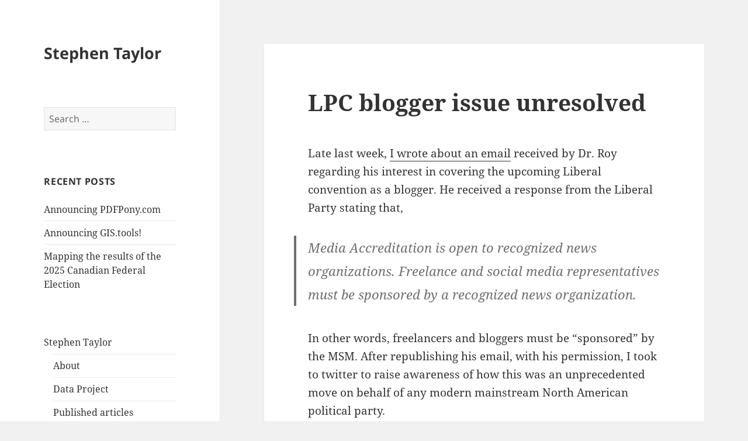

--- FILE ---
content_type: text/html; charset=UTF-8
request_url: https://www.stephentaylor.ca/2011/12/20/lpc-blogger-issue-unresolved/
body_size: 10889
content:
<!DOCTYPE html>
<html lang="en-US" class="no-js">
<head>
	<meta charset="UTF-8">
	<meta name="viewport" content="width=device-width, initial-scale=1.0">
	<link rel="profile" href="https://gmpg.org/xfn/11">
	<link rel="pingback" href="https://www.stephentaylor.ca/xmlrpc.php">
	<script async src="https://pagead2.googlesyndication.com/pagead/js/adsbygoogle.js?client=ca-pub-9533326039732843"
     crossorigin="anonymous"></script>
	<script>(function(html){html.className = html.className.replace(/\bno-js\b/,'js')})(document.documentElement);</script>
<meta name='robots' content='index, follow, max-image-preview:large, max-snippet:-1, max-video-preview:-1' />
	<style>img:is([sizes="auto" i], [sizes^="auto," i]) { contain-intrinsic-size: 3000px 1500px }</style>
	
	<!-- This site is optimized with the Yoast SEO plugin v25.7 - https://yoast.com/wordpress/plugins/seo/ -->
	<title>LPC blogger issue unresolved - Stephen Taylor</title>
	<meta name="description" content="Late last week, I wrote about an email received by Dr. Roy regarding his interest in covering the upcoming Liberal convention as a blogger. He received a" />
	<link rel="canonical" href="https://www.stephentaylor.ca/2011/12/20/lpc-blogger-issue-unresolved/" />
	<meta property="og:locale" content="en_US" />
	<meta property="og:type" content="article" />
	<meta property="og:title" content="LPC blogger issue unresolved - Stephen Taylor" />
	<meta property="og:description" content="Late last week, I wrote about an email received by Dr. Roy regarding his interest in covering the upcoming Liberal convention as a blogger. He received a" />
	<meta property="og:url" content="https://www.stephentaylor.ca/2011/12/20/lpc-blogger-issue-unresolved/" />
	<meta property="og:site_name" content="Stephen Taylor" />
	<meta property="article:publisher" content="https://www.facebook.com/stephentaylor.ca" />
	<meta property="article:author" content="https://www.facebook.com/stephentaylor.ca" />
	<meta property="article:published_time" content="2011-12-20T18:25:40+00:00" />
	<meta name="author" content="Stephen Taylor" />
	<meta name="twitter:card" content="summary_large_image" />
	<meta name="twitter:creator" content="@stephen_taylor" />
	<meta name="twitter:site" content="@stephen_taylor" />
	<meta name="twitter:label1" content="Written by" />
	<meta name="twitter:data1" content="Stephen Taylor" />
	<meta name="twitter:label2" content="Est. reading time" />
	<meta name="twitter:data2" content="3 minutes" />
	<script type="application/ld+json" class="yoast-schema-graph">{"@context":"https://schema.org","@graph":[{"@type":"Article","@id":"https://www.stephentaylor.ca/2011/12/20/lpc-blogger-issue-unresolved/#article","isPartOf":{"@id":"https://www.stephentaylor.ca/2011/12/20/lpc-blogger-issue-unresolved/"},"author":{"name":"Stephen Taylor","@id":"https://www.stephentaylor.ca/#/schema/person/5ec8c6c6a29d38343bd497abb162eec7"},"headline":"LPC blogger issue unresolved","datePublished":"2011-12-20T18:25:40+00:00","mainEntityOfPage":{"@id":"https://www.stephentaylor.ca/2011/12/20/lpc-blogger-issue-unresolved/"},"wordCount":527,"commentCount":0,"publisher":{"@id":"https://www.stephentaylor.ca/#/schema/person/5ec8c6c6a29d38343bd497abb162eec7"},"articleSection":["News making"],"inLanguage":"en-US"},{"@type":"WebPage","@id":"https://www.stephentaylor.ca/2011/12/20/lpc-blogger-issue-unresolved/","url":"https://www.stephentaylor.ca/2011/12/20/lpc-blogger-issue-unresolved/","name":"LPC blogger issue unresolved - Stephen Taylor","isPartOf":{"@id":"https://www.stephentaylor.ca/#website"},"datePublished":"2011-12-20T18:25:40+00:00","description":"Late last week, I wrote about an email received by Dr. Roy regarding his interest in covering the upcoming Liberal convention as a blogger. He received a","breadcrumb":{"@id":"https://www.stephentaylor.ca/2011/12/20/lpc-blogger-issue-unresolved/#breadcrumb"},"inLanguage":"en-US","potentialAction":[{"@type":"ReadAction","target":["https://www.stephentaylor.ca/2011/12/20/lpc-blogger-issue-unresolved/"]}]},{"@type":"BreadcrumbList","@id":"https://www.stephentaylor.ca/2011/12/20/lpc-blogger-issue-unresolved/#breadcrumb","itemListElement":[{"@type":"ListItem","position":1,"name":"Home","item":"https://www.stephentaylor.ca/"},{"@type":"ListItem","position":2,"name":"LPC blogger issue unresolved"}]},{"@type":"WebSite","@id":"https://www.stephentaylor.ca/#website","url":"https://www.stephentaylor.ca/","name":"Stephen Taylor","description":"","publisher":{"@id":"https://www.stephentaylor.ca/#/schema/person/5ec8c6c6a29d38343bd497abb162eec7"},"potentialAction":[{"@type":"SearchAction","target":{"@type":"EntryPoint","urlTemplate":"https://www.stephentaylor.ca/?s={search_term_string}"},"query-input":{"@type":"PropertyValueSpecification","valueRequired":true,"valueName":"search_term_string"}}],"inLanguage":"en-US"},{"@type":["Person","Organization"],"@id":"https://www.stephentaylor.ca/#/schema/person/5ec8c6c6a29d38343bd497abb162eec7","name":"Stephen Taylor","image":{"@type":"ImageObject","inLanguage":"en-US","@id":"https://www.stephentaylor.ca/#/schema/person/image/","url":"http://www.stephentaylor.ca/wp-content/uploads/2015/01/10899260_629459477160454_178966049_n.jpg","contentUrl":"http://www.stephentaylor.ca/wp-content/uploads/2015/01/10899260_629459477160454_178966049_n.jpg","width":640,"height":640,"caption":"Stephen Taylor"},"logo":{"@id":"https://www.stephentaylor.ca/#/schema/person/image/"},"sameAs":["https://www.facebook.com/stephentaylor.ca","https://www.instagram.com/stephentaylor/","https://www.linkedin.com/in/stephentaylor1/","https://x.com/stephen_taylor","https://www.youtube.com/@StephenTaylor"],"url":"https://www.stephentaylor.ca/author/stephen-taylor/"}]}</script>
	<!-- / Yoast SEO plugin. -->


<link rel="alternate" type="application/rss+xml" title="Stephen Taylor &raquo; Feed" href="https://www.stephentaylor.ca/feed/" />
<script>
window._wpemojiSettings = {"baseUrl":"https:\/\/s.w.org\/images\/core\/emoji\/16.0.1\/72x72\/","ext":".png","svgUrl":"https:\/\/s.w.org\/images\/core\/emoji\/16.0.1\/svg\/","svgExt":".svg","source":{"concatemoji":"https:\/\/www.stephentaylor.ca\/wp-includes\/js\/wp-emoji-release.min.js?ver=6.8.3"}};
/*! This file is auto-generated */
!function(s,n){var o,i,e;function c(e){try{var t={supportTests:e,timestamp:(new Date).valueOf()};sessionStorage.setItem(o,JSON.stringify(t))}catch(e){}}function p(e,t,n){e.clearRect(0,0,e.canvas.width,e.canvas.height),e.fillText(t,0,0);var t=new Uint32Array(e.getImageData(0,0,e.canvas.width,e.canvas.height).data),a=(e.clearRect(0,0,e.canvas.width,e.canvas.height),e.fillText(n,0,0),new Uint32Array(e.getImageData(0,0,e.canvas.width,e.canvas.height).data));return t.every(function(e,t){return e===a[t]})}function u(e,t){e.clearRect(0,0,e.canvas.width,e.canvas.height),e.fillText(t,0,0);for(var n=e.getImageData(16,16,1,1),a=0;a<n.data.length;a++)if(0!==n.data[a])return!1;return!0}function f(e,t,n,a){switch(t){case"flag":return n(e,"\ud83c\udff3\ufe0f\u200d\u26a7\ufe0f","\ud83c\udff3\ufe0f\u200b\u26a7\ufe0f")?!1:!n(e,"\ud83c\udde8\ud83c\uddf6","\ud83c\udde8\u200b\ud83c\uddf6")&&!n(e,"\ud83c\udff4\udb40\udc67\udb40\udc62\udb40\udc65\udb40\udc6e\udb40\udc67\udb40\udc7f","\ud83c\udff4\u200b\udb40\udc67\u200b\udb40\udc62\u200b\udb40\udc65\u200b\udb40\udc6e\u200b\udb40\udc67\u200b\udb40\udc7f");case"emoji":return!a(e,"\ud83e\udedf")}return!1}function g(e,t,n,a){var r="undefined"!=typeof WorkerGlobalScope&&self instanceof WorkerGlobalScope?new OffscreenCanvas(300,150):s.createElement("canvas"),o=r.getContext("2d",{willReadFrequently:!0}),i=(o.textBaseline="top",o.font="600 32px Arial",{});return e.forEach(function(e){i[e]=t(o,e,n,a)}),i}function t(e){var t=s.createElement("script");t.src=e,t.defer=!0,s.head.appendChild(t)}"undefined"!=typeof Promise&&(o="wpEmojiSettingsSupports",i=["flag","emoji"],n.supports={everything:!0,everythingExceptFlag:!0},e=new Promise(function(e){s.addEventListener("DOMContentLoaded",e,{once:!0})}),new Promise(function(t){var n=function(){try{var e=JSON.parse(sessionStorage.getItem(o));if("object"==typeof e&&"number"==typeof e.timestamp&&(new Date).valueOf()<e.timestamp+604800&&"object"==typeof e.supportTests)return e.supportTests}catch(e){}return null}();if(!n){if("undefined"!=typeof Worker&&"undefined"!=typeof OffscreenCanvas&&"undefined"!=typeof URL&&URL.createObjectURL&&"undefined"!=typeof Blob)try{var e="postMessage("+g.toString()+"("+[JSON.stringify(i),f.toString(),p.toString(),u.toString()].join(",")+"));",a=new Blob([e],{type:"text/javascript"}),r=new Worker(URL.createObjectURL(a),{name:"wpTestEmojiSupports"});return void(r.onmessage=function(e){c(n=e.data),r.terminate(),t(n)})}catch(e){}c(n=g(i,f,p,u))}t(n)}).then(function(e){for(var t in e)n.supports[t]=e[t],n.supports.everything=n.supports.everything&&n.supports[t],"flag"!==t&&(n.supports.everythingExceptFlag=n.supports.everythingExceptFlag&&n.supports[t]);n.supports.everythingExceptFlag=n.supports.everythingExceptFlag&&!n.supports.flag,n.DOMReady=!1,n.readyCallback=function(){n.DOMReady=!0}}).then(function(){return e}).then(function(){var e;n.supports.everything||(n.readyCallback(),(e=n.source||{}).concatemoji?t(e.concatemoji):e.wpemoji&&e.twemoji&&(t(e.twemoji),t(e.wpemoji)))}))}((window,document),window._wpemojiSettings);
</script>
<style id='wp-emoji-styles-inline-css'>

	img.wp-smiley, img.emoji {
		display: inline !important;
		border: none !important;
		box-shadow: none !important;
		height: 1em !important;
		width: 1em !important;
		margin: 0 0.07em !important;
		vertical-align: -0.1em !important;
		background: none !important;
		padding: 0 !important;
	}
</style>
<link rel='stylesheet' id='wp-block-library-css' href='https://www.stephentaylor.ca/wp-includes/css/dist/block-library/style.min.css?ver=6.8.3' media='all' />
<style id='wp-block-library-theme-inline-css'>
.wp-block-audio :where(figcaption){color:#555;font-size:13px;text-align:center}.is-dark-theme .wp-block-audio :where(figcaption){color:#ffffffa6}.wp-block-audio{margin:0 0 1em}.wp-block-code{border:1px solid #ccc;border-radius:4px;font-family:Menlo,Consolas,monaco,monospace;padding:.8em 1em}.wp-block-embed :where(figcaption){color:#555;font-size:13px;text-align:center}.is-dark-theme .wp-block-embed :where(figcaption){color:#ffffffa6}.wp-block-embed{margin:0 0 1em}.blocks-gallery-caption{color:#555;font-size:13px;text-align:center}.is-dark-theme .blocks-gallery-caption{color:#ffffffa6}:root :where(.wp-block-image figcaption){color:#555;font-size:13px;text-align:center}.is-dark-theme :root :where(.wp-block-image figcaption){color:#ffffffa6}.wp-block-image{margin:0 0 1em}.wp-block-pullquote{border-bottom:4px solid;border-top:4px solid;color:currentColor;margin-bottom:1.75em}.wp-block-pullquote cite,.wp-block-pullquote footer,.wp-block-pullquote__citation{color:currentColor;font-size:.8125em;font-style:normal;text-transform:uppercase}.wp-block-quote{border-left:.25em solid;margin:0 0 1.75em;padding-left:1em}.wp-block-quote cite,.wp-block-quote footer{color:currentColor;font-size:.8125em;font-style:normal;position:relative}.wp-block-quote:where(.has-text-align-right){border-left:none;border-right:.25em solid;padding-left:0;padding-right:1em}.wp-block-quote:where(.has-text-align-center){border:none;padding-left:0}.wp-block-quote.is-large,.wp-block-quote.is-style-large,.wp-block-quote:where(.is-style-plain){border:none}.wp-block-search .wp-block-search__label{font-weight:700}.wp-block-search__button{border:1px solid #ccc;padding:.375em .625em}:where(.wp-block-group.has-background){padding:1.25em 2.375em}.wp-block-separator.has-css-opacity{opacity:.4}.wp-block-separator{border:none;border-bottom:2px solid;margin-left:auto;margin-right:auto}.wp-block-separator.has-alpha-channel-opacity{opacity:1}.wp-block-separator:not(.is-style-wide):not(.is-style-dots){width:100px}.wp-block-separator.has-background:not(.is-style-dots){border-bottom:none;height:1px}.wp-block-separator.has-background:not(.is-style-wide):not(.is-style-dots){height:2px}.wp-block-table{margin:0 0 1em}.wp-block-table td,.wp-block-table th{word-break:normal}.wp-block-table :where(figcaption){color:#555;font-size:13px;text-align:center}.is-dark-theme .wp-block-table :where(figcaption){color:#ffffffa6}.wp-block-video :where(figcaption){color:#555;font-size:13px;text-align:center}.is-dark-theme .wp-block-video :where(figcaption){color:#ffffffa6}.wp-block-video{margin:0 0 1em}:root :where(.wp-block-template-part.has-background){margin-bottom:0;margin-top:0;padding:1.25em 2.375em}
</style>
<style id='classic-theme-styles-inline-css'>
/*! This file is auto-generated */
.wp-block-button__link{color:#fff;background-color:#32373c;border-radius:9999px;box-shadow:none;text-decoration:none;padding:calc(.667em + 2px) calc(1.333em + 2px);font-size:1.125em}.wp-block-file__button{background:#32373c;color:#fff;text-decoration:none}
</style>
<link rel='stylesheet' id='quads-style-css-css' href='https://www.stephentaylor.ca/wp-content/plugins/quick-adsense-reloaded/includes/gutenberg/dist/blocks.style.build.css?ver=2.0.92' media='all' />
<style id='global-styles-inline-css'>
:root{--wp--preset--aspect-ratio--square: 1;--wp--preset--aspect-ratio--4-3: 4/3;--wp--preset--aspect-ratio--3-4: 3/4;--wp--preset--aspect-ratio--3-2: 3/2;--wp--preset--aspect-ratio--2-3: 2/3;--wp--preset--aspect-ratio--16-9: 16/9;--wp--preset--aspect-ratio--9-16: 9/16;--wp--preset--color--black: #000000;--wp--preset--color--cyan-bluish-gray: #abb8c3;--wp--preset--color--white: #fff;--wp--preset--color--pale-pink: #f78da7;--wp--preset--color--vivid-red: #cf2e2e;--wp--preset--color--luminous-vivid-orange: #ff6900;--wp--preset--color--luminous-vivid-amber: #fcb900;--wp--preset--color--light-green-cyan: #7bdcb5;--wp--preset--color--vivid-green-cyan: #00d084;--wp--preset--color--pale-cyan-blue: #8ed1fc;--wp--preset--color--vivid-cyan-blue: #0693e3;--wp--preset--color--vivid-purple: #9b51e0;--wp--preset--color--dark-gray: #111;--wp--preset--color--light-gray: #f1f1f1;--wp--preset--color--yellow: #f4ca16;--wp--preset--color--dark-brown: #352712;--wp--preset--color--medium-pink: #e53b51;--wp--preset--color--light-pink: #ffe5d1;--wp--preset--color--dark-purple: #2e2256;--wp--preset--color--purple: #674970;--wp--preset--color--blue-gray: #22313f;--wp--preset--color--bright-blue: #55c3dc;--wp--preset--color--light-blue: #e9f2f9;--wp--preset--gradient--vivid-cyan-blue-to-vivid-purple: linear-gradient(135deg,rgba(6,147,227,1) 0%,rgb(155,81,224) 100%);--wp--preset--gradient--light-green-cyan-to-vivid-green-cyan: linear-gradient(135deg,rgb(122,220,180) 0%,rgb(0,208,130) 100%);--wp--preset--gradient--luminous-vivid-amber-to-luminous-vivid-orange: linear-gradient(135deg,rgba(252,185,0,1) 0%,rgba(255,105,0,1) 100%);--wp--preset--gradient--luminous-vivid-orange-to-vivid-red: linear-gradient(135deg,rgba(255,105,0,1) 0%,rgb(207,46,46) 100%);--wp--preset--gradient--very-light-gray-to-cyan-bluish-gray: linear-gradient(135deg,rgb(238,238,238) 0%,rgb(169,184,195) 100%);--wp--preset--gradient--cool-to-warm-spectrum: linear-gradient(135deg,rgb(74,234,220) 0%,rgb(151,120,209) 20%,rgb(207,42,186) 40%,rgb(238,44,130) 60%,rgb(251,105,98) 80%,rgb(254,248,76) 100%);--wp--preset--gradient--blush-light-purple: linear-gradient(135deg,rgb(255,206,236) 0%,rgb(152,150,240) 100%);--wp--preset--gradient--blush-bordeaux: linear-gradient(135deg,rgb(254,205,165) 0%,rgb(254,45,45) 50%,rgb(107,0,62) 100%);--wp--preset--gradient--luminous-dusk: linear-gradient(135deg,rgb(255,203,112) 0%,rgb(199,81,192) 50%,rgb(65,88,208) 100%);--wp--preset--gradient--pale-ocean: linear-gradient(135deg,rgb(255,245,203) 0%,rgb(182,227,212) 50%,rgb(51,167,181) 100%);--wp--preset--gradient--electric-grass: linear-gradient(135deg,rgb(202,248,128) 0%,rgb(113,206,126) 100%);--wp--preset--gradient--midnight: linear-gradient(135deg,rgb(2,3,129) 0%,rgb(40,116,252) 100%);--wp--preset--gradient--dark-gray-gradient-gradient: linear-gradient(90deg, rgba(17,17,17,1) 0%, rgba(42,42,42,1) 100%);--wp--preset--gradient--light-gray-gradient: linear-gradient(90deg, rgba(241,241,241,1) 0%, rgba(215,215,215,1) 100%);--wp--preset--gradient--white-gradient: linear-gradient(90deg, rgba(255,255,255,1) 0%, rgba(230,230,230,1) 100%);--wp--preset--gradient--yellow-gradient: linear-gradient(90deg, rgba(244,202,22,1) 0%, rgba(205,168,10,1) 100%);--wp--preset--gradient--dark-brown-gradient: linear-gradient(90deg, rgba(53,39,18,1) 0%, rgba(91,67,31,1) 100%);--wp--preset--gradient--medium-pink-gradient: linear-gradient(90deg, rgba(229,59,81,1) 0%, rgba(209,28,51,1) 100%);--wp--preset--gradient--light-pink-gradient: linear-gradient(90deg, rgba(255,229,209,1) 0%, rgba(255,200,158,1) 100%);--wp--preset--gradient--dark-purple-gradient: linear-gradient(90deg, rgba(46,34,86,1) 0%, rgba(66,48,123,1) 100%);--wp--preset--gradient--purple-gradient: linear-gradient(90deg, rgba(103,73,112,1) 0%, rgba(131,93,143,1) 100%);--wp--preset--gradient--blue-gray-gradient: linear-gradient(90deg, rgba(34,49,63,1) 0%, rgba(52,75,96,1) 100%);--wp--preset--gradient--bright-blue-gradient: linear-gradient(90deg, rgba(85,195,220,1) 0%, rgba(43,180,211,1) 100%);--wp--preset--gradient--light-blue-gradient: linear-gradient(90deg, rgba(233,242,249,1) 0%, rgba(193,218,238,1) 100%);--wp--preset--font-size--small: 13px;--wp--preset--font-size--medium: 20px;--wp--preset--font-size--large: 36px;--wp--preset--font-size--x-large: 42px;--wp--preset--spacing--20: 0.44rem;--wp--preset--spacing--30: 0.67rem;--wp--preset--spacing--40: 1rem;--wp--preset--spacing--50: 1.5rem;--wp--preset--spacing--60: 2.25rem;--wp--preset--spacing--70: 3.38rem;--wp--preset--spacing--80: 5.06rem;--wp--preset--shadow--natural: 6px 6px 9px rgba(0, 0, 0, 0.2);--wp--preset--shadow--deep: 12px 12px 50px rgba(0, 0, 0, 0.4);--wp--preset--shadow--sharp: 6px 6px 0px rgba(0, 0, 0, 0.2);--wp--preset--shadow--outlined: 6px 6px 0px -3px rgba(255, 255, 255, 1), 6px 6px rgba(0, 0, 0, 1);--wp--preset--shadow--crisp: 6px 6px 0px rgba(0, 0, 0, 1);}:where(.is-layout-flex){gap: 0.5em;}:where(.is-layout-grid){gap: 0.5em;}body .is-layout-flex{display: flex;}.is-layout-flex{flex-wrap: wrap;align-items: center;}.is-layout-flex > :is(*, div){margin: 0;}body .is-layout-grid{display: grid;}.is-layout-grid > :is(*, div){margin: 0;}:where(.wp-block-columns.is-layout-flex){gap: 2em;}:where(.wp-block-columns.is-layout-grid){gap: 2em;}:where(.wp-block-post-template.is-layout-flex){gap: 1.25em;}:where(.wp-block-post-template.is-layout-grid){gap: 1.25em;}.has-black-color{color: var(--wp--preset--color--black) !important;}.has-cyan-bluish-gray-color{color: var(--wp--preset--color--cyan-bluish-gray) !important;}.has-white-color{color: var(--wp--preset--color--white) !important;}.has-pale-pink-color{color: var(--wp--preset--color--pale-pink) !important;}.has-vivid-red-color{color: var(--wp--preset--color--vivid-red) !important;}.has-luminous-vivid-orange-color{color: var(--wp--preset--color--luminous-vivid-orange) !important;}.has-luminous-vivid-amber-color{color: var(--wp--preset--color--luminous-vivid-amber) !important;}.has-light-green-cyan-color{color: var(--wp--preset--color--light-green-cyan) !important;}.has-vivid-green-cyan-color{color: var(--wp--preset--color--vivid-green-cyan) !important;}.has-pale-cyan-blue-color{color: var(--wp--preset--color--pale-cyan-blue) !important;}.has-vivid-cyan-blue-color{color: var(--wp--preset--color--vivid-cyan-blue) !important;}.has-vivid-purple-color{color: var(--wp--preset--color--vivid-purple) !important;}.has-black-background-color{background-color: var(--wp--preset--color--black) !important;}.has-cyan-bluish-gray-background-color{background-color: var(--wp--preset--color--cyan-bluish-gray) !important;}.has-white-background-color{background-color: var(--wp--preset--color--white) !important;}.has-pale-pink-background-color{background-color: var(--wp--preset--color--pale-pink) !important;}.has-vivid-red-background-color{background-color: var(--wp--preset--color--vivid-red) !important;}.has-luminous-vivid-orange-background-color{background-color: var(--wp--preset--color--luminous-vivid-orange) !important;}.has-luminous-vivid-amber-background-color{background-color: var(--wp--preset--color--luminous-vivid-amber) !important;}.has-light-green-cyan-background-color{background-color: var(--wp--preset--color--light-green-cyan) !important;}.has-vivid-green-cyan-background-color{background-color: var(--wp--preset--color--vivid-green-cyan) !important;}.has-pale-cyan-blue-background-color{background-color: var(--wp--preset--color--pale-cyan-blue) !important;}.has-vivid-cyan-blue-background-color{background-color: var(--wp--preset--color--vivid-cyan-blue) !important;}.has-vivid-purple-background-color{background-color: var(--wp--preset--color--vivid-purple) !important;}.has-black-border-color{border-color: var(--wp--preset--color--black) !important;}.has-cyan-bluish-gray-border-color{border-color: var(--wp--preset--color--cyan-bluish-gray) !important;}.has-white-border-color{border-color: var(--wp--preset--color--white) !important;}.has-pale-pink-border-color{border-color: var(--wp--preset--color--pale-pink) !important;}.has-vivid-red-border-color{border-color: var(--wp--preset--color--vivid-red) !important;}.has-luminous-vivid-orange-border-color{border-color: var(--wp--preset--color--luminous-vivid-orange) !important;}.has-luminous-vivid-amber-border-color{border-color: var(--wp--preset--color--luminous-vivid-amber) !important;}.has-light-green-cyan-border-color{border-color: var(--wp--preset--color--light-green-cyan) !important;}.has-vivid-green-cyan-border-color{border-color: var(--wp--preset--color--vivid-green-cyan) !important;}.has-pale-cyan-blue-border-color{border-color: var(--wp--preset--color--pale-cyan-blue) !important;}.has-vivid-cyan-blue-border-color{border-color: var(--wp--preset--color--vivid-cyan-blue) !important;}.has-vivid-purple-border-color{border-color: var(--wp--preset--color--vivid-purple) !important;}.has-vivid-cyan-blue-to-vivid-purple-gradient-background{background: var(--wp--preset--gradient--vivid-cyan-blue-to-vivid-purple) !important;}.has-light-green-cyan-to-vivid-green-cyan-gradient-background{background: var(--wp--preset--gradient--light-green-cyan-to-vivid-green-cyan) !important;}.has-luminous-vivid-amber-to-luminous-vivid-orange-gradient-background{background: var(--wp--preset--gradient--luminous-vivid-amber-to-luminous-vivid-orange) !important;}.has-luminous-vivid-orange-to-vivid-red-gradient-background{background: var(--wp--preset--gradient--luminous-vivid-orange-to-vivid-red) !important;}.has-very-light-gray-to-cyan-bluish-gray-gradient-background{background: var(--wp--preset--gradient--very-light-gray-to-cyan-bluish-gray) !important;}.has-cool-to-warm-spectrum-gradient-background{background: var(--wp--preset--gradient--cool-to-warm-spectrum) !important;}.has-blush-light-purple-gradient-background{background: var(--wp--preset--gradient--blush-light-purple) !important;}.has-blush-bordeaux-gradient-background{background: var(--wp--preset--gradient--blush-bordeaux) !important;}.has-luminous-dusk-gradient-background{background: var(--wp--preset--gradient--luminous-dusk) !important;}.has-pale-ocean-gradient-background{background: var(--wp--preset--gradient--pale-ocean) !important;}.has-electric-grass-gradient-background{background: var(--wp--preset--gradient--electric-grass) !important;}.has-midnight-gradient-background{background: var(--wp--preset--gradient--midnight) !important;}.has-small-font-size{font-size: var(--wp--preset--font-size--small) !important;}.has-medium-font-size{font-size: var(--wp--preset--font-size--medium) !important;}.has-large-font-size{font-size: var(--wp--preset--font-size--large) !important;}.has-x-large-font-size{font-size: var(--wp--preset--font-size--x-large) !important;}
:where(.wp-block-post-template.is-layout-flex){gap: 1.25em;}:where(.wp-block-post-template.is-layout-grid){gap: 1.25em;}
:where(.wp-block-columns.is-layout-flex){gap: 2em;}:where(.wp-block-columns.is-layout-grid){gap: 2em;}
:root :where(.wp-block-pullquote){font-size: 1.5em;line-height: 1.6;}
</style>
<link rel='stylesheet' id='twentyfifteen-fonts-css' href='https://www.stephentaylor.ca/wp-content/themes/twentyfifteen/assets/fonts/noto-sans-plus-noto-serif-plus-inconsolata.css?ver=20230328' media='all' />
<link rel='stylesheet' id='genericons-css' href='https://www.stephentaylor.ca/wp-content/themes/twentyfifteen/genericons/genericons.css?ver=20201026' media='all' />
<link rel='stylesheet' id='twentyfifteen-style-css' href='https://www.stephentaylor.ca/wp-content/themes/twentyfifteen/style.css?ver=20250415' media='all' />
<link rel='stylesheet' id='twentyfifteen-block-style-css' href='https://www.stephentaylor.ca/wp-content/themes/twentyfifteen/css/blocks.css?ver=20240715' media='all' />
<style id='quads-styles-inline-css'>

    .quads-location ins.adsbygoogle {
        background: transparent !important;
    }.quads-location .quads_rotator_img{ opacity:1 !important;}
    .quads.quads_ad_container { display: grid; grid-template-columns: auto; grid-gap: 10px; padding: 10px; }
    .grid_image{animation: fadeIn 0.5s;-webkit-animation: fadeIn 0.5s;-moz-animation: fadeIn 0.5s;
        -o-animation: fadeIn 0.5s;-ms-animation: fadeIn 0.5s;}
    .quads-ad-label { font-size: 12px; text-align: center; color: #333;}
    .quads_click_impression { display: none;} .quads-location, .quads-ads-space{max-width:100%;} @media only screen and (max-width: 480px) { .quads-ads-space, .penci-builder-element .quads-ads-space{max-width:340px;}}
</style>
<script src="https://www.stephentaylor.ca/wp-includes/js/jquery/jquery.min.js?ver=3.7.1" id="jquery-core-js"></script>
<script src="https://www.stephentaylor.ca/wp-includes/js/jquery/jquery-migrate.min.js?ver=3.4.1" id="jquery-migrate-js"></script>
<script id="twentyfifteen-script-js-extra">
var screenReaderText = {"expand":"<span class=\"screen-reader-text\">expand child menu<\/span>","collapse":"<span class=\"screen-reader-text\">collapse child menu<\/span>"};
</script>
<script src="https://www.stephentaylor.ca/wp-content/themes/twentyfifteen/js/functions.js?ver=20250303" id="twentyfifteen-script-js" defer data-wp-strategy="defer"></script>
<link rel="https://api.w.org/" href="https://www.stephentaylor.ca/wp-json/" /><link rel="alternate" title="JSON" type="application/json" href="https://www.stephentaylor.ca/wp-json/wp/v2/posts/3953" /><link rel="EditURI" type="application/rsd+xml" title="RSD" href="https://www.stephentaylor.ca/xmlrpc.php?rsd" />
<meta name="generator" content="WordPress 6.8.3" />
<link rel='shortlink' href='https://www.stephentaylor.ca/?p=3953' />
<link rel="alternate" title="oEmbed (JSON)" type="application/json+oembed" href="https://www.stephentaylor.ca/wp-json/oembed/1.0/embed?url=https%3A%2F%2Fwww.stephentaylor.ca%2F2011%2F12%2F20%2Flpc-blogger-issue-unresolved%2F" />
<link rel="alternate" title="oEmbed (XML)" type="text/xml+oembed" href="https://www.stephentaylor.ca/wp-json/oembed/1.0/embed?url=https%3A%2F%2Fwww.stephentaylor.ca%2F2011%2F12%2F20%2Flpc-blogger-issue-unresolved%2F&#038;format=xml" />

		<!-- GA Google Analytics @ https://m0n.co/ga -->
		<script async src="https://www.googletagmanager.com/gtag/js?id=G-T0E624DV8M"></script>
		<script>
			window.dataLayer = window.dataLayer || [];
			function gtag(){dataLayer.push(arguments);}
			gtag('js', new Date());
			gtag('config', 'G-T0E624DV8M');
		</script>

	<script>document.cookie = 'quads_browser_width='+screen.width;</script></head>

<body class="wp-singular post-template-default single single-post postid-3953 single-format-standard wp-embed-responsive wp-theme-twentyfifteen">
<div id="page" class="hfeed site">
	<a class="skip-link screen-reader-text" href="#content">
		Skip to content	</a>

	<div id="sidebar" class="sidebar">
		<header id="masthead" class="site-header">
			<div class="site-branding">
										<p class="site-title"><a href="https://www.stephentaylor.ca/" rel="home" >Stephen Taylor</a></p>
										<button class="secondary-toggle">Menu and widgets</button>
			</div><!-- .site-branding -->
		</header><!-- .site-header -->

			<div id="secondary" class="secondary">

		
		
					<div id="widget-area" class="widget-area" role="complementary">
				<aside id="search-2" class="widget widget_search"><form role="search" method="get" class="search-form" action="https://www.stephentaylor.ca/">
				<label>
					<span class="screen-reader-text">Search for:</span>
					<input type="search" class="search-field" placeholder="Search &hellip;" value="" name="s" />
				</label>
				<input type="submit" class="search-submit screen-reader-text" value="Search" />
			</form></aside>
		<aside id="recent-posts-2" class="widget widget_recent_entries">
		<h2 class="widget-title">Recent Posts</h2><nav aria-label="Recent Posts">
		<ul>
											<li>
					<a href="https://www.stephentaylor.ca/2026/01/09/announcing-pdfpony-com/">Announcing PDFPony.com</a>
									</li>
											<li>
					<a href="https://www.stephentaylor.ca/2025/12/19/announcing-gis-tools/">Announcing GIS.tools!</a>
									</li>
											<li>
					<a href="https://www.stephentaylor.ca/2025/12/09/mapping-the-results-of-the-2025-federal-election/">Mapping the results of the 2025 Canadian Federal Election</a>
									</li>
					</ul>

		</nav></aside><aside id="nav_menu-3" class="widget widget_nav_menu"><nav class="menu-main-container" aria-label="Menu"><ul id="menu-main" class="menu"><li id="menu-item-6049" class="menu-item menu-item-type-custom menu-item-object-custom menu-item-has-children menu-item-6049"><a href="#">Stephen Taylor</a>
<ul class="sub-menu">
	<li id="menu-item-6048" class="menu-item menu-item-type-post_type menu-item-object-page menu-item-6048"><a href="https://www.stephentaylor.ca/about-me/">About</a></li>
	<li id="menu-item-7227" class="menu-item menu-item-type-custom menu-item-object-custom menu-item-7227"><a href="/data">Data Project</a></li>
	<li id="menu-item-6359" class="menu-item menu-item-type-custom menu-item-object-custom menu-item-6359"><a href="https://muckrack.com/stephen-taylor-ca">Published articles</a></li>
	<li id="menu-item-6365" class="menu-item menu-item-type-custom menu-item-object-custom menu-item-6365"><a href="https://stephentaylor.substack.com/">Newsletter</a></li>
	<li id="menu-item-6050" class="menu-item menu-item-type-custom menu-item-object-custom menu-item-6050"><a href="https://nationalpost.com/author/staylornp">National Post &#8211; Stephen Taylor</a></li>
	<li id="menu-item-6351" class="menu-item menu-item-type-custom menu-item-object-custom menu-item-6351"><a href="https://thecjn.ca/author/stephen-taylor/">Canadian Jewish News &#8211; Stephen Taylor</a></li>
	<li id="menu-item-6051" class="menu-item menu-item-type-custom menu-item-object-custom menu-item-6051"><a href="https://www.twitter.com/stephen_taylor">Twitter</a></li>
	<li id="menu-item-6095" class="menu-item menu-item-type-custom menu-item-object-custom menu-item-6095"><a href="https://ca.linkedin.com/in/stephentaylor1">Linkedin</a></li>
	<li id="menu-item-6292" class="menu-item menu-item-type-custom menu-item-object-custom menu-item-6292"><a href="https://www.facebook.com/stephentaylor.ca/">Facebook</a></li>
</ul>
</li>
</ul></nav></aside>			</div><!-- .widget-area -->
		
	</div><!-- .secondary -->

	</div><!-- .sidebar -->

	<div id="content" class="site-content">

	<div id="primary" class="content-area">
		<main id="main" class="site-main">

		
<article id="post-3953" class="post-3953 post type-post status-publish format-standard hentry category-news-making">
	
	<header class="entry-header">
		<h1 class="entry-title">LPC blogger issue unresolved</h1>	</header><!-- .entry-header -->

	<div class="entry-content">
		<p>Late last week, <a href="https://www.stephentaylor.ca/2011/12/liberals-wont-accredit-bloggers-at-convention/">I wrote about an email</a> received by Dr. Roy regarding his interest in covering the upcoming Liberal convention as a blogger. He received a response from the Liberal Party stating that,<blockquote class="email"><p>Media Accreditation is open to recognized news organizations. Freelance and social media representatives must be sponsored by a recognized news organization.</p></blockquote><p>In other words, freelancers and bloggers must be &ldquo;sponsored&rdquo; by the MSM. After republishing his email, with his permission, I took to twitter to raise awareness of how this was an unprecedented move on behalf of any modern mainstream North American political party.</p><p>[quotetweet tweetid=147715650163449858]</p><p>The issue caused quite a stir on twitter, with Liberal partisans, MSM journalists, and others criticizing the Liberal Party for their policy. But then, in the midst of the stir, seeking to perhaps clarify, the Liberals issued this tweet,</p><p>[quotetweet tweetid=147741960642363392]</p><p>I took this as a positive sign, yet still questioned whether or not a policy change had been enacted by the Liberals. So, I emailed their media address with the following,</p><blockquote class="email"><p>Hi,</p>
<p>I hope that you have indeed changed your policy as I would love to join you at your convention as a media-credentialed blogger. Can you confirm if this is possible?</p>
<p>Here are my details:<br>
Name: Stephen Taylor<br>
Blog: Stephen Taylor &ndash; a blog on Canadian politics<br>
URL: http://www.stephentaylor.ca<br>
Twitter: @stephen_taylor</p>
<p>Thanks!</p></blockquote><p>Here is the response I received today,</p><blockquote class="email"><p>Dear Stephen,</p>
<p>Thank you for your interest in attending the Ottawa 2012 &ndash; Liberal Biennial Convention.<br>
There are many ways to attend the Convention. We are encouraging everyone to attend as a delegate or an observer, and hope you will join us in that capacity.  To learn more about how to become an observer, please visit our Convention website: https://www.liberal.ca/register-convention/.</p>
<p>As well, <b>freelance and social media representatives who are sponsored by a recognized news organization can complete the Media Accreditation form</b>, that will be posted to our site closer to the Convention date, and attach a letter of assignment.</p>
<p>Thank you,<br>
Isabella</p></blockquote><p>There it is. No policy change.</p><p>For reference, here are some of the tweets from all walks condemning this move,</p><html><body>
<!-- WP QUADS Content Ad Plugin v. 2.0.92 -->
<div class="quads-location quads-ad7525 " id="quads-ad7525" style="float:none;text-align:center;padding:0px 0 0px 0;" data-lazydelay="3000">
<iframe src="https://stephentaylor.substack.com/embed" width="480" height="320" style="border:1px solid #EEE; background:white;" frameborder="0" scrolling="no"></iframe>
</div>
<script defer src="https://static.cloudflareinsights.com/beacon.min.js/vcd15cbe7772f49c399c6a5babf22c1241717689176015" integrity="sha512-ZpsOmlRQV6y907TI0dKBHq9Md29nnaEIPlkf84rnaERnq6zvWvPUqr2ft8M1aS28oN72PdrCzSjY4U6VaAw1EQ==" data-cf-beacon='{"version":"2024.11.0","token":"5eb6203db9fa46ef93173dd2c357e389","r":1,"server_timing":{"name":{"cfCacheStatus":true,"cfEdge":true,"cfExtPri":true,"cfL4":true,"cfOrigin":true,"cfSpeedBrain":true},"location_startswith":null}}' crossorigin="anonymous"></script>
</body></html><p>[quotetweet tweetid=147728279850323970]</p><p>[quotetweet tweetid=147732751024533504]</p><p>[quotetweet tweetid=147729922192982016] </p><p>This tweet, which I used to raise awareness of the issue was retweeted 78 times,</p><p>[quotetweet tweetid=147731138385948674]</p><p><b>UPDATE:</b> For a matter of comparison, here was the CPC policy for bloggers during their last convention,</p><blockquote class="cpc"><p>Deadline for Blogger Registration May 27, 2011</p>
<p>Conservative Party of Canada recognizes the growing importance of bloggers in sending our vision to Canadians. As a result, for the 2011 Conservative Party of Canada&rsquo;s National Policy Convention we will be formally accrediting bloggers.</p>
<p>The accreditation of bloggers will be based on, but not limited to: interest; space availability at the convention; the readership and influence of a blog; and the amount of original content the blog typically generates.</p>
<p>Bloggers who would like to register for accreditation must submit a request by email to Fred DeLorey, Director of Communications for the Conservative Party of Canada at <a href="/cdn-cgi/l/email-protection" class="__cf_email__" data-cfemail="127460777676777e7d60776b52717d7c6177606473667b64773c7173">[email&#160;protected]</a></p></blockquote><p><b>UPDATE</b>: Jeff Jedras <a href="https://bcinto.blogspot.com/2011/12/liberal-party-is-foolishly-retreating.html">writes a great post on this</a></p><p><b>UPDATE</b>: LPC Presidential candidate Mike Crawley weighs in,</p><p>[quotetweet tweetid=149238593959890944]</p></p>

	</div><!-- .entry-content -->

	
	<footer class="entry-footer">
		<span class="posted-on"><span class="screen-reader-text">Posted on </span><a href="https://www.stephentaylor.ca/2011/12/20/lpc-blogger-issue-unresolved/" rel="bookmark"><time class="entry-date published updated" datetime="2011-12-20T14:25:40+00:00">December 20, 2011</time></a></span><span class="byline"><span class="screen-reader-text">Author </span><span class="author vcard"><a class="url fn n" href="https://www.stephentaylor.ca/author/stephen-taylor/">Stephen Taylor</a></span></span><span class="cat-links"><span class="screen-reader-text">Categories </span><a href="https://www.stephentaylor.ca/category/news-making/" rel="category tag">News making</a></span>			</footer><!-- .entry-footer -->

</article><!-- #post-3953 -->

	<nav class="navigation post-navigation" aria-label="Posts">
		<h2 class="screen-reader-text">Post navigation</h2>
		<div class="nav-links"><div class="nav-previous"><a href="https://www.stephentaylor.ca/2011/12/16/liberals-wont-accredit-bloggers-at-convention/" rel="prev"><span class="meta-nav" aria-hidden="true">Previous</span> <span class="screen-reader-text">Previous post:</span> <span class="post-title">LPC won&#8217;t accredit bloggers at convention</span></a></div><div class="nav-next"><a href="https://www.stephentaylor.ca/2011/12/24/quebec-unions-at-work/" rel="next"><span class="meta-nav" aria-hidden="true">Next</span> <span class="screen-reader-text">Next post:</span> <span class="post-title">Quebec unions at work</span></a></div></div>
	</nav>
		</main><!-- .site-main -->
	</div><!-- .content-area -->


	</div><!-- .site-content -->

	<footer id="colophon" class="site-footer">
		<div class="site-info">
									<a href="https://wordpress.org/" class="imprint">
				Proudly powered by WordPress			</a>
		</div><!-- .site-info -->
	</footer><!-- .site-footer -->

</div><!-- .site -->

<script data-cfasync="false" src="/cdn-cgi/scripts/5c5dd728/cloudflare-static/email-decode.min.js"></script><script type="speculationrules">
{"prefetch":[{"source":"document","where":{"and":[{"href_matches":"\/*"},{"not":{"href_matches":["\/wp-*.php","\/wp-admin\/*","\/wp-content\/uploads\/*","\/wp-content\/*","\/wp-content\/plugins\/*","\/wp-content\/themes\/twentyfifteen\/*","\/*\\?(.+)"]}},{"not":{"selector_matches":"a[rel~=\"nofollow\"]"}},{"not":{"selector_matches":".no-prefetch, .no-prefetch a"}}]},"eagerness":"conservative"}]}
</script>
<script src="https://www.stephentaylor.ca/wp-content/plugins/quick-adsense-reloaded/assets/js/ads.js?ver=2.0.92" id="quads-ads-js"></script>

</body>
</html>


--- FILE ---
content_type: text/html; charset=utf-8
request_url: https://www.google.com/recaptcha/api2/aframe
body_size: 265
content:
<!DOCTYPE HTML><html><head><meta http-equiv="content-type" content="text/html; charset=UTF-8"></head><body><script nonce="Hurlq7s_7j1w3F0D3H_3wg">/** Anti-fraud and anti-abuse applications only. See google.com/recaptcha */ try{var clients={'sodar':'https://pagead2.googlesyndication.com/pagead/sodar?'};window.addEventListener("message",function(a){try{if(a.source===window.parent){var b=JSON.parse(a.data);var c=clients[b['id']];if(c){var d=document.createElement('img');d.src=c+b['params']+'&rc='+(localStorage.getItem("rc::a")?sessionStorage.getItem("rc::b"):"");window.document.body.appendChild(d);sessionStorage.setItem("rc::e",parseInt(sessionStorage.getItem("rc::e")||0)+1);localStorage.setItem("rc::h",'1769128025228');}}}catch(b){}});window.parent.postMessage("_grecaptcha_ready", "*");}catch(b){}</script></body></html>